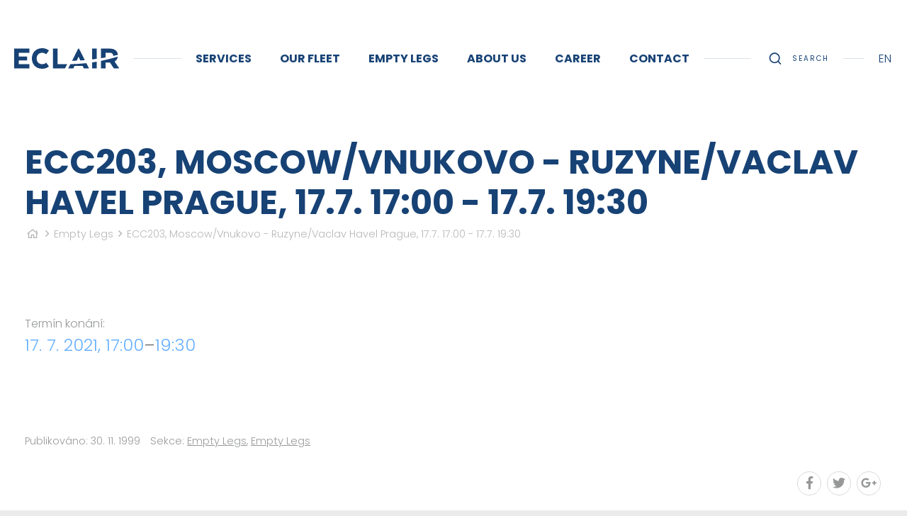

--- FILE ---
content_type: text/html
request_url: https://eclair.aero/empty-legs/ecc203-moscow-vnukovo-ruzyne-vaclav-havel-prague-177-1700-177-1930
body_size: 4840
content:
<!DOCTYPE html> <html> <head> <meta charset="utf-8"/> <link href="https://eclair.aero/css/14d0a7f1f270e1081a816906b6f0b056.css?9cfce5d3" rel="stylesheet" type="text/css"/> <title>ECC203, Moscow/Vnukovo - Ruzyne/Vaclav Havel Prague, 17.7. 17:00 - 17.7. 19:30 - Eclair</title> <meta name="Keywords" content="ECC203, Moscow/Vnukovo - Ruzyne/Vaclav Havel Prague, 17.7. 17:00 - 17.7. 19:30 - Eclair"> <meta name="Description" content=""> <meta property="og:image" content="https://eclair.aero/file/fd5dce3e52b1eb608d8f7172ae7cd432/4338/Eclairlogobezpozad%C3%AD.png"> <meta property="og:image:width" content="1080"> <meta property="og:image:height" content="491"> <meta property="og:title" content="ECC203, Moscow/Vnukovo - Ruzyne/Vaclav Havel Prague, 17.7. 17:00 - 17.7. 19:30 - Eclair"> <meta property="og:site_name" content="Eclair"> <meta property="og:url" content="https://eclair.aero/empty-legs/ecc203-moscow-vnukovo-ruzyne-vaclav-havel-prague-177-1700-177-1930"> <meta name="apple-mobile-web-app-title" content="Eclair.aero"> <meta name="author" content="NETservis s.r.o."/> <meta name="MobileOptimized" content="width"/> <meta name="HandheldFriendly" content="true"/> <meta name="viewport" content="width=device-width, initial-scale=1.0, user-scalable=yes"/> <script src="/scripts/jquery-3.4.1.min.js" type="text/javascript"></script> <link rel="canonical" href="//eclair.aero/empty-legs/ecc203-moscow-vnukovo-ruzyne-vaclav-havel-prague-177-1700-177-1930" /> <link rel="icon" type="image/png" href="//eclair.aero/file/bd1dc51ae282db82602e851cfc7591a7/126/favicon/airplane-3-128.png"> <link rel="apple-touch-icon" type="image/png" href="//eclair.aero/file/bd1dc51ae282db82602e851cfc7591a7/126/favicon/airplane-3-128.png" /> <link rel="shortcut icon" type="image/png" href="//eclair.aero/file/bd1dc51ae282db82602e851cfc7591a7/126/favicon/airplane-3-128.png" /> <!-- Global site tag (gtag.js) - Google Analytics --> <script nonce='fe2f34b55827b9721aa503d1dc9f3bca951859de' async src="https://www.googletagmanager.com/gtag/js?id=UA-140169375-1"></script> <script nonce='fe2f34b55827b9721aa503d1dc9f3bca951859de' > window.dataLayer = window.dataLayer || []; function gtag(){dataLayer.push(arguments);} gtag('js', new Date()); gtag('config', 'UA-140169375-1'); </script> <meta name="robots" content="index,follow"> <link rel="preconnect" href="https://fonts.gstatic.com/" crossorigin> <link href="//fonts.googleapis.com/css?family=Poppins:300,300i,400,400i,700&display=swap&subset=latin-ext" rel="stylesheet" type="text/css"/> <script type="text/javascript"> $(window).scroll(function() {	if ($(window).scrollTop() > 0) {	$('#page').addClass('headerFix--on header--alt');	} else {	$('#page').removeClass('headerFix--on header--alt');	}	}); </script> </head> <body class=" en pageID38 L-empty-legs"> <div id="page" > <header role="banner"> <div class="section section--header"> <div class="header"> <div class="logo"> <a class="logo__link" href="/" title=""> <svg class="logo__img" version="1.0" id="Vrstva_1" xmlns="http://www.w3.org/2000/svg" xmlns:xlink="http://www.w3.org/1999/xlink" x="0px" y="0px" width="176px" height="33.3847656px" viewBox="0 0 176 33.3847656" enable-background="new 0 0 176 33.3847656" xml:space="preserve"> <path fill="#FFFFFF" d="M58.2680664,29.4921875c0,0-3.5717773,3.8925781-11.4086914,3.8925781	c-10.7163086,0-17.1660156-7.5195313-17.1660156-16.6928711C29.6933594,7.5200195,36.1430664,0,46.859375,0	c7.8896484,0,11.4086914,3.8930664,11.4086914,3.8930664l-4.4248047,5.9189453c0,0-3.3051758-2.3989258-6.8769531-2.3989258	c-5.4389648,0-9.2773438,3.7329102-9.2773438,9.2788086c0,5.5473633,3.8383789,9.2797852,9.2773438,9.2797852	c4.5307617,0,6.8769531-2.3984375,6.8769531-2.3984375L58.2680664,29.4921875z" /> <polygon fill="#FFFFFF" points="64.9790039,32.6923828 64.9790039,0.6923828 72.7089844,0.6923828 72.7089844,26.0253906	88.9726563,26.0253906 85.3374023,32.6923828 " /> <polygon fill="#FFFFFF" points="21.8061523,19.7324219 7.7299805,19.7324219 7.7299805,26.0253906 25.4311523,26.0253906	25.4311523,32.6923828 0,32.6923828 0,0.6928711 25.4311523,0.6928711 25.4311523,7.3588867 7.7299805,7.3588867	7.7299805,13.652832 21.8061523,13.652832 " /> <path fill="#FFFFFF" d="M153.5,14.9790039V7.3588867h7.0390625c3.5712891,0,5.5976563,1.7070313,5.5976563,4.7998047	c0,0.1333008-0.0087891,0.2583008-0.0146484,0.3862305c2.6679688-0.5649414,5.3242188-1.1572266,7.9658203-1.7783203	c-0.5078125-6.3359375-5.5498047-10.0737305-13.2294922-10.0737305h-15.0878906V16.246582	C148.3574219,15.8505859,150.9345703,15.4277344,153.5,14.9790039" /> <path fill="#FFFFFF" d="M168.8017578,21.3857422c2.8339844-1.5996094,4.7236328-4.1835938,5.2060547-7.7099609	c-9.2265625,2.7529297-18.6484375,5.0654297-28.2382813,6.9208984v12.0947266H153.5v-9.3310547h7.4111328l6.2919922,9.3310547H176	v-0.5322266l-7.1982422-10.0800781V21.3857422z" /> <path fill="#FFFFFF" d="M138.4921875,17.2871094V0.6928711h-7.7304688v17.5375977	C133.3476563,17.9423828,135.9257813,17.6279297,138.4921875,17.2871094" /> <path fill="#FFFFFF" d="M130.7607422,23.1035156v9.5888672h7.7314453v-10.78125	C135.9267578,22.3417969,133.3486328,22.7392578,130.7607422,23.1035156" /> <path fill="#FFFFFF" d="M94.2792969,25.9746094l-3.5136719,6.7177734h8.6894531l1.7060547-3.7861328h13.9150391l1.7617188,3.7861328	h8.7431641l-4.4042969-8.3935547C112.3242188,25.2529297,103.3525391,25.8154297,94.2792969,25.9746094" /> <path fill="#FFFFFF" d="M105.0332031,20.2109375l2.8466797-5.972168h0.4257813l2.6708984,5.6694336	c2.5498047-0.1484375,5.0898438-0.3222656,7.6210938-0.5214844l-9.8115234-18.6948242h-1.2792969L97.1640625,20.4619141	C99.7949219,20.4052734,102.4179688,20.3222656,105.0332031,20.2109375" /> </svg> </a> </div> <div class="line"></div> <nav class="topNav" role="navigation"> <ul class="nav nav--topNavLvl1"> <li class="nav__item nav__item--topNavLvl1 hasSubmenu" id="li1"> <div class="nav__itemBox nav__itemBox--topNavLvl1"> <a class="nav__link nav__link--topNavLvl1" href="/services"><span class="nav__linkText">Services</span></a> <div class="nav__openBtn SubmenuOnClick" data-idprefix="" data-pageid="1"></div> </div> <div class="submenu submenu--topNavLvl1"> <ul class="nav nav--topNavLvl2"> <li class="nav__item nav__item--topNavLvl2 " id="li12"> <div class="nav__itemBox nav__itemBox--topNavLvl2"> <a class="nav__link nav__link--topNavLvl2" href="/services/aircraft-charter"><span class="nav__linkText">Aircraft Charter <!-- by Texy2! --></span></a> </div> <div class="submenu submenu--topNavLvl2"> </div> </li> <li class="nav__item nav__item--topNavLvl2 " id="li58"> <div class="nav__itemBox nav__itemBox--topNavLvl2"> <a class="nav__link nav__link--topNavLvl2" href="/services/vip-lounge"><span class="nav__linkText">VIP Lounge – Prague</span></a> </div> <div class="submenu submenu--topNavLvl2"> </div> </li> <li class="nav__item nav__item--topNavLvl2 " id="li13"> <div class="nav__itemBox nav__itemBox--topNavLvl2"> <a class="nav__link nav__link--topNavLvl2" href="/services/aircraft-management"><span class="nav__linkText">Aircraft Management</span></a> </div> <div class="submenu submenu--topNavLvl2"> </div> </li> <li class="nav__item nav__item--topNavLvl2 " id="li15"> <div class="nav__itemBox nav__itemBox--topNavLvl2"> <a class="nav__link nav__link--topNavLvl2" href="/services/flight-planning"><span class="nav__linkText">Flight Planning</span></a> </div> <div class="submenu submenu--topNavLvl2"> </div> </li> <li class="nav__item nav__item--topNavLvl2 " id="li16"> <div class="nav__itemBox nav__itemBox--topNavLvl2"> <a class="nav__link nav__link--topNavLvl2" href="/services/aircraft-sales"><span class="nav__linkText">Aircraft Sales</span></a> </div> <div class="submenu submenu--topNavLvl2"> </div> </li> <li class="nav__item nav__item--topNavLvl2 " id="li14"> <div class="nav__itemBox nav__itemBox--topNavLvl2"> <a class="nav__link nav__link--topNavLvl2" href="/services/consulting-services"><span class="nav__linkText">Consulting Services</span></a> </div> <div class="submenu submenu--topNavLvl2"> </div> </li> <li class="nav__item nav__item--topNavLvl2 " id="li40"> <div class="nav__itemBox nav__itemBox--topNavLvl2"> <a class="nav__link nav__link--topNavLvl2" href="/services/cargo-transportation"><span class="nav__linkText">Cargo Transportation</span></a> </div> <div class="submenu submenu--topNavLvl2"> </div> </li> </ul> </div> </li> <li class="nav__item nav__item--topNavLvl1 hasSubmenu" id="li2"> <div class="nav__itemBox nav__itemBox--topNavLvl1"> <a class="nav__link nav__link--topNavLvl1" href="/our-fleet"><span class="nav__linkText">Our fleet</span></a> <div class="nav__openBtn SubmenuOnClick" data-idprefix="" data-pageid="2"></div> </div> <div class="submenu submenu--topNavLvl1"> <ul class="nav nav--topNavLvl2"> <li class="nav__item nav__item--topNavLvl2 " id="li21"> <div class="nav__itemBox nav__itemBox--topNavLvl2"> <a class="nav__link nav__link--topNavLvl2" href="/our-fleet/bombardier-global-6000-ok-grx"><span class="nav__linkText">GLOBAL 6000 OK-GRX</span></a> </div> <div class="submenu submenu--topNavLvl2"> </div> </li> <li class="nav__item nav__item--topNavLvl2 " id="li62"> <div class="nav__itemBox nav__itemBox--topNavLvl2"> <a class="nav__link nav__link--topNavLvl2" href="https://eclair.aero/our-fleet/bombardier-challenger-605-ok-bps"><span class="nav__linkText">CHALLENGER 605 OK-BPS</span></a> </div> <div class="submenu submenu--topNavLvl2"> </div> </li> <li class="nav__item nav__item--topNavLvl2 " id="li51"> <div class="nav__itemBox nav__itemBox--topNavLvl2"> <a class="nav__link nav__link--topNavLvl2" href="https://eclair.aero/our-fleet/gulfstream-g280-ok-gtx"><span class="nav__linkText">GULFSTREAM G280 OK-GTX</span></a> </div> <div class="submenu submenu--topNavLvl2"> </div> </li> <li class="nav__item nav__item--topNavLvl2 " id="li65"> <div class="nav__itemBox nav__itemBox--topNavLvl2"> <a class="nav__link nav__link--topNavLvl2" href="https://eclair.aero/our-fleet/bombardier-learjet-75-ok-mbs"><span class="nav__linkText">LEARJET 75 OK-MBS</span></a> </div> <div class="submenu submenu--topNavLvl2"> </div> </li> <li class="nav__item nav__item--topNavLvl2 " id="li23"> <div class="nav__itemBox nav__itemBox--topNavLvl2"> <a class="nav__link nav__link--topNavLvl2" href="/our-fleet/gulfstream-g200-ok-glx"><span class="nav__linkText">GULFSTREAM G200 OK-GLX</span></a> </div> <div class="submenu submenu--topNavLvl2"> </div> </li> </ul> </div> </li> <li class="nav__item nav__item--topNavLvl1 " id="li38"> <div class="nav__itemBox nav__itemBox--topNavLvl1"> <a class="nav__link nav__link--topNavLvl1" class="active" href="/empty-legs"><span class="nav__linkText">Empty Legs</span></a> </div> <div class="submenu submenu--topNavLvl1"> </div> </li> <li class="nav__item nav__item--topNavLvl1 hasSubmenu" id="li3"> <div class="nav__itemBox nav__itemBox--topNavLvl1"> <a class="nav__link nav__link--topNavLvl1" href="/about-us"><span class="nav__linkText">About us</span></a> <div class="nav__openBtn SubmenuOnClick" data-idprefix="" data-pageid="3"></div> </div> <div class="submenu submenu--topNavLvl1"> <ul class="nav nav--topNavLvl2"> <li class="nav__item nav__item--topNavLvl2 " id="li36"> <div class="nav__itemBox nav__itemBox--topNavLvl2"> <a class="nav__link nav__link--topNavLvl2" href="/about-us#management"><span class="nav__linkText">Management</span></a> </div> <div class="submenu submenu--topNavLvl2"> </div> </li> <li class="nav__item nav__item--topNavLvl2 " id="li11"> <div class="nav__itemBox nav__itemBox--topNavLvl2"> <a class="nav__link nav__link--topNavLvl2" href="/about-us/news"><span class="nav__linkText">News</span></a> </div> <div class="submenu submenu--topNavLvl2"> </div> </li> <li class="nav__item nav__item--topNavLvl2 " id="li60"> <div class="nav__itemBox nav__itemBox--topNavLvl2"> <a class="nav__link nav__link--topNavLvl2" href="/about-us/sustainability"><span class="nav__linkText">Sustainability</span></a> </div> <div class="submenu submenu--topNavLvl2"> </div> </li> <li class="nav__item nav__item--topNavLvl2 " id="li42"> <div class="nav__itemBox nav__itemBox--topNavLvl2"> <a class="nav__link nav__link--topNavLvl2" href="/about-us/history"><span class="nav__linkText">History</span></a> </div> <div class="submenu submenu--topNavLvl2"> </div> </li> <li class="nav__item nav__item--topNavLvl2 " id="li19"> <div class="nav__itemBox nav__itemBox--topNavLvl2"> <a class="nav__link nav__link--topNavLvl2" href="/about-us/certificates"><span class="nav__linkText">Certificates</span></a> </div> <div class="submenu submenu--topNavLvl2"> </div> </li> </ul> </div> </li> <li class="nav__item nav__item--topNavLvl1 " id="li4"> <div class="nav__itemBox nav__itemBox--topNavLvl1"> <a class="nav__link nav__link--topNavLvl1" href="/career"><span class="nav__linkText">Career</span></a> </div> <div class="submenu submenu--topNavLvl1"> </div> </li> <li class="nav__item nav__item--topNavLvl1 " id="li5"> <div class="nav__itemBox nav__itemBox--topNavLvl1"> <a class="nav__link nav__link--topNavLvl1" href="/contact-us"><span class="nav__linkText">Contact</span></a> </div> <div class="submenu submenu--topNavLvl1"> </div> </li> </ul> </nav> <div class="menuBtn" title="Navigace" id="menuBtn"><span><em></em></span></div> <nav class="respNav" role="navigation"> <div class="respNavIn"> <ul class="nav nav--respNavLvl1"> <li class="nav__item nav__item--respNavLvl1 hasSubmenu" id="liresp1"> <div class="nav__itemBox nav__itemBox--respNavLvl1"> <a class="nav__link nav__link--respNavLvl1" href="/services"><span class="nav__linkText">Services</span></a> <div class="nav__openBtn SubmenuOnClick" data-idprefix="resp" data-pageid="1"></div> </div> <div class="submenu submenu--respNavLvl1"> <ul class="nav nav--respNavLvl2"> <li class="nav__item nav__item--respNavLvl2 " id="liresp12"> <div class="nav__itemBox nav__itemBox--respNavLvl2"> <a class="nav__link nav__link--respNavLvl2" href="/services/aircraft-charter"><span class="nav__linkText">Aircraft Charter</span></a> </div> <div class="submenu submenu--respNavLvl2"> </div> </li> <li class="nav__item nav__item--respNavLvl2 " id="liresp58"> <div class="nav__itemBox nav__itemBox--respNavLvl2"> <a class="nav__link nav__link--respNavLvl2" href="/services/vip-lounge"><span class="nav__linkText">VIP Lounge – Prague</span></a> </div> <div class="submenu submenu--respNavLvl2"> </div> </li> <li class="nav__item nav__item--respNavLvl2 " id="liresp13"> <div class="nav__itemBox nav__itemBox--respNavLvl2"> <a class="nav__link nav__link--respNavLvl2" href="/services/aircraft-management"><span class="nav__linkText">Aircraft Management</span></a> </div> <div class="submenu submenu--respNavLvl2"> </div> </li> <li class="nav__item nav__item--respNavLvl2 " id="liresp15"> <div class="nav__itemBox nav__itemBox--respNavLvl2"> <a class="nav__link nav__link--respNavLvl2" href="/services/flight-planning"><span class="nav__linkText">Flight Planning</span></a> </div> <div class="submenu submenu--respNavLvl2"> </div> </li> <li class="nav__item nav__item--respNavLvl2 " id="liresp16"> <div class="nav__itemBox nav__itemBox--respNavLvl2"> <a class="nav__link nav__link--respNavLvl2" href="/services/aircraft-sales"><span class="nav__linkText">Aircraft Sales</span></a> </div> <div class="submenu submenu--respNavLvl2"> </div> </li> <li class="nav__item nav__item--respNavLvl2 " id="liresp14"> <div class="nav__itemBox nav__itemBox--respNavLvl2"> <a class="nav__link nav__link--respNavLvl2" href="/services/consulting-services"><span class="nav__linkText">Consulting Services</span></a> </div> <div class="submenu submenu--respNavLvl2"> </div> </li> <li class="nav__item nav__item--respNavLvl2 " id="liresp40"> <div class="nav__itemBox nav__itemBox--respNavLvl2"> <a class="nav__link nav__link--respNavLvl2" href="/services/cargo-transportation"><span class="nav__linkText">Cargo Transportation</span></a> </div> <div class="submenu submenu--respNavLvl2"> </div> </li> </ul> </div> </li> <li class="nav__item nav__item--respNavLvl1 hasSubmenu" id="liresp2"> <div class="nav__itemBox nav__itemBox--respNavLvl1"> <a class="nav__link nav__link--respNavLvl1" href="/our-fleet"><span class="nav__linkText">Our fleet</span></a> <div class="nav__openBtn SubmenuOnClick" data-idprefix="resp" data-pageid="2"></div> </div> <div class="submenu submenu--respNavLvl1"> <ul class="nav nav--respNavLvl2"> <li class="nav__item nav__item--respNavLvl2 " id="liresp21"> <div class="nav__itemBox nav__itemBox--respNavLvl2"> <a class="nav__link nav__link--respNavLvl2" href="/our-fleet/bombardier-global-6000-ok-grx"><span class="nav__linkText">GLOBAL 6000 OK-GRX</span></a> </div> <div class="submenu submenu--respNavLvl2"> </div> </li> <li class="nav__item nav__item--respNavLvl2 " id="liresp62"> <div class="nav__itemBox nav__itemBox--respNavLvl2"> <a class="nav__link nav__link--respNavLvl2" href="https://eclair.aero/our-fleet/bombardier-challenger-605-ok-bps"><span class="nav__linkText">CHALLENGER 605 OK-BPS</span></a> </div> <div class="submenu submenu--respNavLvl2"> </div> </li> <li class="nav__item nav__item--respNavLvl2 " id="liresp51"> <div class="nav__itemBox nav__itemBox--respNavLvl2"> <a class="nav__link nav__link--respNavLvl2" href="https://eclair.aero/our-fleet/gulfstream-g280-ok-gtx"><span class="nav__linkText">GULFSTREAM G280 OK-GTX</span></a> </div> <div class="submenu submenu--respNavLvl2"> </div> </li> <li class="nav__item nav__item--respNavLvl2 " id="liresp65"> <div class="nav__itemBox nav__itemBox--respNavLvl2"> <a class="nav__link nav__link--respNavLvl2" href="https://eclair.aero/our-fleet/bombardier-learjet-75-ok-mbs"><span class="nav__linkText">LEARJET 75 OK-MBS</span></a> </div> <div class="submenu submenu--respNavLvl2"> </div> </li> <li class="nav__item nav__item--respNavLvl2 " id="liresp23"> <div class="nav__itemBox nav__itemBox--respNavLvl2"> <a class="nav__link nav__link--respNavLvl2" href="/our-fleet/gulfstream-g200-ok-glx"><span class="nav__linkText">GULFSTREAM G200 OK-GLX</span></a> </div> <div class="submenu submenu--respNavLvl2"> </div> </li> </ul> </div> </li> <li class="nav__item nav__item--respNavLvl1 " id="liresp38"> <div class="nav__itemBox nav__itemBox--respNavLvl1"> <a class="nav__link nav__link--respNavLvl1" class="active" href="/empty-legs"><span class="nav__linkText">Empty Legs</span></a> </div> <div class="submenu submenu--respNavLvl1"> </div> </li> <li class="nav__item nav__item--respNavLvl1 hasSubmenu" id="liresp3"> <div class="nav__itemBox nav__itemBox--respNavLvl1"> <a class="nav__link nav__link--respNavLvl1" href="/about-us"><span class="nav__linkText">About us</span></a> <div class="nav__openBtn SubmenuOnClick" data-idprefix="resp" data-pageid="3"></div> </div> <div class="submenu submenu--respNavLvl1"> <ul class="nav nav--respNavLvl2"> <li class="nav__item nav__item--respNavLvl2 " id="liresp36"> <div class="nav__itemBox nav__itemBox--respNavLvl2"> <a class="nav__link nav__link--respNavLvl2" href="/about-us#management"><span class="nav__linkText">Management</span></a> </div> <div class="submenu submenu--respNavLvl2"> </div> </li> <li class="nav__item nav__item--respNavLvl2 " id="liresp11"> <div class="nav__itemBox nav__itemBox--respNavLvl2"> <a class="nav__link nav__link--respNavLvl2" href="/about-us/news"><span class="nav__linkText">News</span></a> </div> <div class="submenu submenu--respNavLvl2"> </div> </li> <li class="nav__item nav__item--respNavLvl2 " id="liresp60"> <div class="nav__itemBox nav__itemBox--respNavLvl2"> <a class="nav__link nav__link--respNavLvl2" href="/about-us/sustainability"><span class="nav__linkText">Sustainability</span></a> </div> <div class="submenu submenu--respNavLvl2"> </div> </li> <li class="nav__item nav__item--respNavLvl2 " id="liresp42"> <div class="nav__itemBox nav__itemBox--respNavLvl2"> <a class="nav__link nav__link--respNavLvl2" href="/about-us/history"><span class="nav__linkText">History</span></a> </div> <div class="submenu submenu--respNavLvl2"> </div> </li> <li class="nav__item nav__item--respNavLvl2 " id="liresp19"> <div class="nav__itemBox nav__itemBox--respNavLvl2"> <a class="nav__link nav__link--respNavLvl2" href="/about-us/certificates"><span class="nav__linkText">Certificates</span></a> </div> <div class="submenu submenu--respNavLvl2"> </div> </li> </ul> </div> </li> <li class="nav__item nav__item--respNavLvl1 " id="liresp4"> <div class="nav__itemBox nav__itemBox--respNavLvl1"> <a class="nav__link nav__link--respNavLvl1" href="/career"><span class="nav__linkText">Career</span></a> </div> <div class="submenu submenu--respNavLvl1"> </div> </li> <li class="nav__item nav__item--respNavLvl1 " id="liresp5"> <div class="nav__itemBox nav__itemBox--respNavLvl1"> <a class="nav__link nav__link--respNavLvl1" href="/contact-us"><span class="nav__linkText">Contact</span></a> </div> <div class="submenu submenu--respNavLvl1"> </div> </li> </ul> </div> </nav> <div id="dark" onclick="$('#page').toggleClass('menuOn'); return false;"></div> <div class="line"></div> <div class="topCont"> <div class="search"> <div class="topBtn topBtn--search" id="searchButton"><i class='uil uil-search'></i><span>Search</span></div> </div> <div class="line line--topCont"></div> <div class="langBox"> <div class="topBtn topBtn--lang" id="langButton">EN</div> <div class="dialog dialog--lang" id="langWindow"> <div class="dialogIn"> <ul class="dialogMenu"> <li class="dialogMenu__item"> <a class="dialogMenu__link" href="/" title="English"><img class="flag" src="/img/gb.png" alt="English">English</a> </li> <li class="dialogMenu__item"> <a class="dialogMenu__link" href="/cs" title="Česky"><img class="flag" src="/img/cz.png" alt="Česky">Česky</a> </li> </ul> </div> </div> </div> <div class="line line--topCont2"></div> </div> </div> </div> </header> <main> <!-- OBSAH --> <section> <div class="section"> <div class="columns"> <div class="midCol"> <div class="content" id="content"> <article> <h1>ECC203, Moscow/Vnukovo - Ruzyne/Vaclav Havel Prague, 17.7. 17:00 - 17.7. 19:30</h1> <div class="breadCrumbs"><a href="/" title="Hlavní stránka"><i class="fa fa-home"></i></a> <i class="fa fa-angle-right"></i> <a href="/empty-legs">Empty Legs</a> <i class="fa fa-angle-right"></i> <span>ECC203, Moscow/Vnukovo - Ruzyne/Vaclav Havel Prague, 17.7. 17:00 - 17.7. 19:30</span> </div> <div class="articleBody"> <div class="dateRange"> <span class="dateRange__lab">Termín konání: </span><strong class="dateRange__date"><time class="date" datetime="2021-07-17 17:00:00">17. 7. 2021, 17:00</time>&ndash;<time class="date" datetime="2021-07-17 19:30:00">19:30</time></strong> </div> <div class="abs"></div> <div class="editorBox"> </div> </div> <div class="articleDetInfo"> <div class="articleInfo articleInfo--footer"> <div class="articleInfo__item">Publikováno: 30. 11. 1999</div> <div class="articleInfo__item">Sekce: <a class="articleInfo__link" href="/empty-legs">Empty Legs</a>, <a class="articleInfo__link" href="/cs/empty-legs1">Empty Legs</a> </div> </div> </div> </article> <div class="socIco"> <a target="_blank" href="http://www.facebook.com/sharer/sharer.php?u=https://eclair.aero/empty-legs/ecc203-moscow-vnukovo-ruzyne-vaclav-havel-prague-177-1700-177-1930"><i class="fab fa-facebook-f"></i></a> <a target="_blank" href="https://twitter.com/share?url=https://eclair.aero/empty-legs/ecc203-moscow-vnukovo-ruzyne-vaclav-havel-prague-177-1700-177-1930"><i class="fab fa-twitter"></i></a> <a target="_blank" href="https://plus.google.com/share?url=https://eclair.aero/empty-legs/ecc203-moscow-vnukovo-ruzyne-vaclav-havel-prague-177-1700-177-1930"><i class="fab fa-google-plus-g"></i></a> </div><!-- /.socIco --> </div> </div> <div class="leftCol" role="complementary"> <nav class="menu"> </nav> </div> </div> </div> </section> <script type="text/javascript" nonce="fe2f34b55827b9721aa503d1dc9f3bca951859de"> $(function () { if ($('#photogallery a.fancybox').length == 0) { $('#perexfancybox').fancybox({type: 'image', minWidht: 1, minHeight: 1, hash: false}); } }); </script> <script type="application/ld+json" nonce="fe2f34b55827b9721aa503d1dc9f3bca951859de"> { "@context": "http://schema.org", "@type": "Event", "name": "ECC203, Moscow/Vnukovo - Ruzyne/Vaclav Havel Prague, 17.7. 17:00 - 17.7. 19:30", "description": "", "url": "https://eclair.aero/empty-legs/ecc203-moscow-vnukovo-ruzyne-vaclav-havel-prague-177-1700-177-1930", "location": { "@type": "Place", "name": "", "address": { "@type": "PostalAddress", "addressLocality": "", "postalCode": "", "streetAddress": "" } }, "startDate": "2021-07-17 17:00:00", "endDate": "2021-07-17 19:30:00" } </script> <!-- /OBSAH --> <div class="searchBox"> <div class="searchBoxIn"> <div class="section section--search"> <form class="search__form" action="/vyhledavani" id="search" method="get"> <label for="" class="miniText">What are you searching for?</label> <fieldset class="search__fieldset"> <input name="do-search" value="hledat" type="hidden"> <input name="q" id="searchField" class="search__input" placeholder="" size="25" type="search"> <button type="submit" class="search__btn"><i class='uil uil-search'></i></button> </fieldset> </form> </div> </div> </div> </main> <footer role="contentinfo"> <div class="footer"> <div class="footer__l"> <div class="footer__lin"> <div class="row row-pad20"> <div class="col-6"> <div class=""><img class="footer__logo" src="/img/logo.svg" alt=""></div> </div> <div class="col-6"> <div class="soc"> <a class="soc__link" target="_blank" href="https://www.facebook.com/EclairAviation"><i class="fab fa-facebook-f"></i></a> <a class="soc__link" target="_blank" href="https://www.instagram.com/eclairaviation/?hl=en"><i class="fab fa-instagram"></i></a> <a class="soc__link" target="_blank" href="https://cz.linkedin.com/company/eclair-aviation-s-r-o-"><i class="fab fa-linkedin-in"></i></a> <a class="soc__link" target="_blank" href="https://twitter.com/eclairaviation"><i class="fab fa-twitter"></i></a> </div> </div> </div> <div class="row row-pad20"> <div class="col-6"> <h5 class="miniText">Operations address</h5> <address class="footer_adr">Dědinská 29, 161 00 Prague 6<br /> Czech republic</address> <address class="footer_adr">&nbsp;</address> <address class="footer_adr"><small><img src="/file/1dfc426072ed7b38adb750157959cb01/4131/EBAA member bez pozadí.png" style="width: 100px; height: 34px;" />&nbsp; &nbsp; &nbsp; &nbsp; &nbsp; &nbsp; &nbsp;&nbsp;<img src="/file/f374ba2db0c853633455505c2c9b314e/4130/ACA Logo bílé bez pozadí.png" style="width: 160px; height: 30px;" />&nbsp; &nbsp; &nbsp; &nbsp;</small></address> </div> <div class="col-6"> <h5 class="miniText">Contact us 24/7</h5> <address class="footer_adr"><a href="&#x6d;&#x61;&#x69;&#x6c;&#x74;&#x6f;&#x3a;&#x69;&#x6e;&#x66;&#x6f;&#x40;&#x65;&#x63;&#x6c;&#x61;&#x69;&#x72;&#x2e;&#x61;&#x65;&#x72;&#x6f;">&#x69;&#x6e;&#x66;&#x6f;&#x40;&#x65;&#x63;&#x6c;&#x61;&#x69;&#x72;&#x2e;&#x61;&#x65;&#x72;&#x6f;</a><br /> <a href="tel:778403535">+420 778 403 535</a></address> <h4 class="footer_adr"><small><a href="/whistleblowing-report">WHISTLEBLOWING - REPORT</a></small></h4> <p>&nbsp;</p> </div> </div> <div class="row row-pad20 footerBottom"> <div class="col-6">Copyright by Eclair s.r.o. All rights reserved.</div> <div class="col-6"> <a class="" href="https://www.netservis.cz" target="_blank">NETservis s.r.o.</a> </div> </div> </div> </div> <div class="footer__r"> <div class="footer__rIn"> <div class="fNews"> <h4 class="miniText">News</h4> </div> </div> </div> </div> </footer> <link rel="stylesheet" href="https://unicons.iconscout.com/release/v0.0.4/css/unicons.css"> </div> <!-- /#page --> <script src="//eclair.aero/minifyjs/dfe75d3257f28b96244b695e225ea341.js" type="text/javascript" charset="utf-8"></script> </body> </html> 